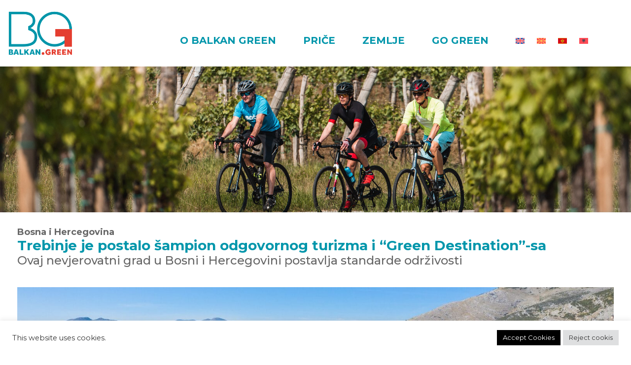

--- FILE ---
content_type: text/html; charset=UTF-8
request_url: https://balkan.green/bs/stories/trebinje-has-become-a-responsible-tourism-champion-and-green-destination/
body_size: 69549
content:
<!DOCTYPE html>
<html lang="en">

<head>

    <meta charset="utf-8">
    <meta name="viewport" content="width=device-width, initial-scale=1, shrink-to-fit=no">
    <meta name="description" content="">
    <meta name="author" content="">
	
	<link href="https://cdn.jsdelivr.net/npm/remixicon@3.4.0/fonts/remixicon.css" rel="stylesheet">

    <title>Trebinje je postalo šampion odgovornog turizma i “Green Destination”-sa - Balkan green    </title>

    <link
        href="https://balkan.green/wp-content/themes/balkangreen/vendor/bootstrap/css/bootstrap.min.css"
        rel="stylesheet">

    <link rel="preconnect" href="https://fonts.googleapis.com">
    <link rel="preconnect" href="https://fonts.gstatic.com" crossorigin>
    <link href="https://fonts.googleapis.com/css2?family=Montserrat:wght@300;400;500;600;700&display=swap"
        rel="stylesheet">

    <link rel="stylesheet" type="text/css" href="//cdn.jsdelivr.net/npm/slick-carousel@1.8.1/slick/slick.css" />

    <link
        href="https://balkan.green/wp-content/themes/balkangreen/css/custom.css?ver=127"
        rel="stylesheet" type="text/css">

    <meta name='robots' content='index, follow, max-image-preview:large, max-snippet:-1, max-video-preview:-1' />

	<!-- This site is optimized with the Yoast SEO plugin v21.5 - https://yoast.com/wordpress/plugins/seo/ -->
	<link rel="canonical" href="https://balkan.green/bs/stories/trebinje-has-become-a-responsible-tourism-champion-and-green-destination/" />
	<meta property="og:locale" content="bs_BA" />
	<meta property="og:type" content="article" />
	<meta property="og:title" content="Trebinje je postalo šampion odgovornog turizma i “Green Destination”-sa - Balkan green" />
	<meta property="og:description" content="Trebinje je bilo poznato kao najjužniji i uspavani grad u Bosni i Hercegovini.  To je važilo sve dok ga nisu otkrili domaći i međunarodni putnici koji su posjećivali UNESCO spomenike u blizini: Dubrovnik , Mostar, Kotor, ili  Medjugorje, magnet za hodočasnike. Danas, Trebinje je postalo regionalna perjanica kada se radi o praksama održivog turizma, koja [&hellip;]" />
	<meta property="og:url" content="https://balkan.green/bs/stories/trebinje-has-become-a-responsible-tourism-champion-and-green-destination/" />
	<meta property="og:site_name" content="Balkan green" />
	<meta property="article:modified_time" content="2023-06-15T18:53:32+00:00" />
	<meta property="og:image" content="https://balkan.green/wp-content/uploads/2022/09/trebinje-panorama.jpg" />
	<meta property="og:image:width" content="2500" />
	<meta property="og:image:height" content="1405" />
	<meta property="og:image:type" content="image/jpeg" />
	<meta name="twitter:card" content="summary_large_image" />
	<meta name="twitter:label1" content="Est. reading time" />
	<meta name="twitter:data1" content="3 minute" />
	<script type="application/ld+json" class="yoast-schema-graph">{"@context":"https://schema.org","@graph":[{"@type":"WebPage","@id":"https://balkan.green/bs/stories/trebinje-has-become-a-responsible-tourism-champion-and-green-destination/","url":"https://balkan.green/bs/stories/trebinje-has-become-a-responsible-tourism-champion-and-green-destination/","name":"Trebinje je postalo šampion odgovornog turizma i “Green Destination”-sa - Balkan green","isPartOf":{"@id":"https://balkan.green/bs/#website"},"primaryImageOfPage":{"@id":"https://balkan.green/bs/stories/trebinje-has-become-a-responsible-tourism-champion-and-green-destination/#primaryimage"},"image":{"@id":"https://balkan.green/bs/stories/trebinje-has-become-a-responsible-tourism-champion-and-green-destination/#primaryimage"},"thumbnailUrl":"https://balkan.green/wp-content/uploads/2022/09/trebinje-panorama.jpg","datePublished":"2022-09-19T11:23:00+00:00","dateModified":"2023-06-15T18:53:32+00:00","breadcrumb":{"@id":"https://balkan.green/bs/stories/trebinje-has-become-a-responsible-tourism-champion-and-green-destination/#breadcrumb"},"inLanguage":"bs-BA","potentialAction":[{"@type":"ReadAction","target":["https://balkan.green/bs/stories/trebinje-has-become-a-responsible-tourism-champion-and-green-destination/"]}]},{"@type":"ImageObject","inLanguage":"bs-BA","@id":"https://balkan.green/bs/stories/trebinje-has-become-a-responsible-tourism-champion-and-green-destination/#primaryimage","url":"https://balkan.green/wp-content/uploads/2022/09/trebinje-panorama.jpg","contentUrl":"https://balkan.green/wp-content/uploads/2022/09/trebinje-panorama.jpg","width":2500,"height":1405},{"@type":"BreadcrumbList","@id":"https://balkan.green/bs/stories/trebinje-has-become-a-responsible-tourism-champion-and-green-destination/#breadcrumb","itemListElement":[{"@type":"ListItem","position":1,"name":"Home","item":"https://balkan.green/bs/"},{"@type":"ListItem","position":2,"name":"Stories","item":"https://balkan.green/bs/stories/"},{"@type":"ListItem","position":3,"name":"Trebinje je postalo šampion odgovornog turizma i “Green Destination”-sa"}]},{"@type":"WebSite","@id":"https://balkan.green/bs/#website","url":"https://balkan.green/bs/","name":"Balkan green","description":"Welcome!","potentialAction":[{"@type":"SearchAction","target":{"@type":"EntryPoint","urlTemplate":"https://balkan.green/bs/?s={search_term_string}"},"query-input":"required name=search_term_string"}],"inLanguage":"bs-BA"}]}</script>
	<!-- / Yoast SEO plugin. -->


<link rel="alternate" type="application/rss+xml" title="Balkan green &raquo; Trebinje je postalo šampion odgovornog turizma i “Green Destination”-sa novosti o komentarima" href="https://balkan.green/bs/stories/trebinje-has-become-a-responsible-tourism-champion-and-green-destination/feed/" />
<script type="text/javascript">
window._wpemojiSettings = {"baseUrl":"https:\/\/s.w.org\/images\/core\/emoji\/14.0.0\/72x72\/","ext":".png","svgUrl":"https:\/\/s.w.org\/images\/core\/emoji\/14.0.0\/svg\/","svgExt":".svg","source":{"concatemoji":"https:\/\/balkan.green\/wp-includes\/js\/wp-emoji-release.min.js?ver=6.3.7"}};
/*! This file is auto-generated */
!function(i,n){var o,s,e;function c(e){try{var t={supportTests:e,timestamp:(new Date).valueOf()};sessionStorage.setItem(o,JSON.stringify(t))}catch(e){}}function p(e,t,n){e.clearRect(0,0,e.canvas.width,e.canvas.height),e.fillText(t,0,0);var t=new Uint32Array(e.getImageData(0,0,e.canvas.width,e.canvas.height).data),r=(e.clearRect(0,0,e.canvas.width,e.canvas.height),e.fillText(n,0,0),new Uint32Array(e.getImageData(0,0,e.canvas.width,e.canvas.height).data));return t.every(function(e,t){return e===r[t]})}function u(e,t,n){switch(t){case"flag":return n(e,"\ud83c\udff3\ufe0f\u200d\u26a7\ufe0f","\ud83c\udff3\ufe0f\u200b\u26a7\ufe0f")?!1:!n(e,"\ud83c\uddfa\ud83c\uddf3","\ud83c\uddfa\u200b\ud83c\uddf3")&&!n(e,"\ud83c\udff4\udb40\udc67\udb40\udc62\udb40\udc65\udb40\udc6e\udb40\udc67\udb40\udc7f","\ud83c\udff4\u200b\udb40\udc67\u200b\udb40\udc62\u200b\udb40\udc65\u200b\udb40\udc6e\u200b\udb40\udc67\u200b\udb40\udc7f");case"emoji":return!n(e,"\ud83e\udef1\ud83c\udffb\u200d\ud83e\udef2\ud83c\udfff","\ud83e\udef1\ud83c\udffb\u200b\ud83e\udef2\ud83c\udfff")}return!1}function f(e,t,n){var r="undefined"!=typeof WorkerGlobalScope&&self instanceof WorkerGlobalScope?new OffscreenCanvas(300,150):i.createElement("canvas"),a=r.getContext("2d",{willReadFrequently:!0}),o=(a.textBaseline="top",a.font="600 32px Arial",{});return e.forEach(function(e){o[e]=t(a,e,n)}),o}function t(e){var t=i.createElement("script");t.src=e,t.defer=!0,i.head.appendChild(t)}"undefined"!=typeof Promise&&(o="wpEmojiSettingsSupports",s=["flag","emoji"],n.supports={everything:!0,everythingExceptFlag:!0},e=new Promise(function(e){i.addEventListener("DOMContentLoaded",e,{once:!0})}),new Promise(function(t){var n=function(){try{var e=JSON.parse(sessionStorage.getItem(o));if("object"==typeof e&&"number"==typeof e.timestamp&&(new Date).valueOf()<e.timestamp+604800&&"object"==typeof e.supportTests)return e.supportTests}catch(e){}return null}();if(!n){if("undefined"!=typeof Worker&&"undefined"!=typeof OffscreenCanvas&&"undefined"!=typeof URL&&URL.createObjectURL&&"undefined"!=typeof Blob)try{var e="postMessage("+f.toString()+"("+[JSON.stringify(s),u.toString(),p.toString()].join(",")+"));",r=new Blob([e],{type:"text/javascript"}),a=new Worker(URL.createObjectURL(r),{name:"wpTestEmojiSupports"});return void(a.onmessage=function(e){c(n=e.data),a.terminate(),t(n)})}catch(e){}c(n=f(s,u,p))}t(n)}).then(function(e){for(var t in e)n.supports[t]=e[t],n.supports.everything=n.supports.everything&&n.supports[t],"flag"!==t&&(n.supports.everythingExceptFlag=n.supports.everythingExceptFlag&&n.supports[t]);n.supports.everythingExceptFlag=n.supports.everythingExceptFlag&&!n.supports.flag,n.DOMReady=!1,n.readyCallback=function(){n.DOMReady=!0}}).then(function(){return e}).then(function(){var e;n.supports.everything||(n.readyCallback(),(e=n.source||{}).concatemoji?t(e.concatemoji):e.wpemoji&&e.twemoji&&(t(e.twemoji),t(e.wpemoji)))}))}((window,document),window._wpemojiSettings);
</script>
<style type="text/css">
img.wp-smiley,
img.emoji {
	display: inline !important;
	border: none !important;
	box-shadow: none !important;
	height: 1em !important;
	width: 1em !important;
	margin: 0 0.07em !important;
	vertical-align: -0.1em !important;
	background: none !important;
	padding: 0 !important;
}
</style>
	<link rel='stylesheet' id='wp-block-library-css' href='https://balkan.green/wp-includes/css/dist/block-library/style.min.css?ver=6.3.7' type='text/css' media='all' />
<style id='classic-theme-styles-inline-css' type='text/css'>
/*! This file is auto-generated */
.wp-block-button__link{color:#fff;background-color:#32373c;border-radius:9999px;box-shadow:none;text-decoration:none;padding:calc(.667em + 2px) calc(1.333em + 2px);font-size:1.125em}.wp-block-file__button{background:#32373c;color:#fff;text-decoration:none}
</style>
<style id='global-styles-inline-css' type='text/css'>
body{--wp--preset--color--black: #000000;--wp--preset--color--cyan-bluish-gray: #abb8c3;--wp--preset--color--white: #ffffff;--wp--preset--color--pale-pink: #f78da7;--wp--preset--color--vivid-red: #cf2e2e;--wp--preset--color--luminous-vivid-orange: #ff6900;--wp--preset--color--luminous-vivid-amber: #fcb900;--wp--preset--color--light-green-cyan: #7bdcb5;--wp--preset--color--vivid-green-cyan: #00d084;--wp--preset--color--pale-cyan-blue: #8ed1fc;--wp--preset--color--vivid-cyan-blue: #0693e3;--wp--preset--color--vivid-purple: #9b51e0;--wp--preset--gradient--vivid-cyan-blue-to-vivid-purple: linear-gradient(135deg,rgba(6,147,227,1) 0%,rgb(155,81,224) 100%);--wp--preset--gradient--light-green-cyan-to-vivid-green-cyan: linear-gradient(135deg,rgb(122,220,180) 0%,rgb(0,208,130) 100%);--wp--preset--gradient--luminous-vivid-amber-to-luminous-vivid-orange: linear-gradient(135deg,rgba(252,185,0,1) 0%,rgba(255,105,0,1) 100%);--wp--preset--gradient--luminous-vivid-orange-to-vivid-red: linear-gradient(135deg,rgba(255,105,0,1) 0%,rgb(207,46,46) 100%);--wp--preset--gradient--very-light-gray-to-cyan-bluish-gray: linear-gradient(135deg,rgb(238,238,238) 0%,rgb(169,184,195) 100%);--wp--preset--gradient--cool-to-warm-spectrum: linear-gradient(135deg,rgb(74,234,220) 0%,rgb(151,120,209) 20%,rgb(207,42,186) 40%,rgb(238,44,130) 60%,rgb(251,105,98) 80%,rgb(254,248,76) 100%);--wp--preset--gradient--blush-light-purple: linear-gradient(135deg,rgb(255,206,236) 0%,rgb(152,150,240) 100%);--wp--preset--gradient--blush-bordeaux: linear-gradient(135deg,rgb(254,205,165) 0%,rgb(254,45,45) 50%,rgb(107,0,62) 100%);--wp--preset--gradient--luminous-dusk: linear-gradient(135deg,rgb(255,203,112) 0%,rgb(199,81,192) 50%,rgb(65,88,208) 100%);--wp--preset--gradient--pale-ocean: linear-gradient(135deg,rgb(255,245,203) 0%,rgb(182,227,212) 50%,rgb(51,167,181) 100%);--wp--preset--gradient--electric-grass: linear-gradient(135deg,rgb(202,248,128) 0%,rgb(113,206,126) 100%);--wp--preset--gradient--midnight: linear-gradient(135deg,rgb(2,3,129) 0%,rgb(40,116,252) 100%);--wp--preset--font-size--small: 13px;--wp--preset--font-size--medium: 20px;--wp--preset--font-size--large: 36px;--wp--preset--font-size--x-large: 42px;--wp--preset--spacing--20: 0.44rem;--wp--preset--spacing--30: 0.67rem;--wp--preset--spacing--40: 1rem;--wp--preset--spacing--50: 1.5rem;--wp--preset--spacing--60: 2.25rem;--wp--preset--spacing--70: 3.38rem;--wp--preset--spacing--80: 5.06rem;--wp--preset--shadow--natural: 6px 6px 9px rgba(0, 0, 0, 0.2);--wp--preset--shadow--deep: 12px 12px 50px rgba(0, 0, 0, 0.4);--wp--preset--shadow--sharp: 6px 6px 0px rgba(0, 0, 0, 0.2);--wp--preset--shadow--outlined: 6px 6px 0px -3px rgba(255, 255, 255, 1), 6px 6px rgba(0, 0, 0, 1);--wp--preset--shadow--crisp: 6px 6px 0px rgba(0, 0, 0, 1);}:where(.is-layout-flex){gap: 0.5em;}:where(.is-layout-grid){gap: 0.5em;}body .is-layout-flow > .alignleft{float: left;margin-inline-start: 0;margin-inline-end: 2em;}body .is-layout-flow > .alignright{float: right;margin-inline-start: 2em;margin-inline-end: 0;}body .is-layout-flow > .aligncenter{margin-left: auto !important;margin-right: auto !important;}body .is-layout-constrained > .alignleft{float: left;margin-inline-start: 0;margin-inline-end: 2em;}body .is-layout-constrained > .alignright{float: right;margin-inline-start: 2em;margin-inline-end: 0;}body .is-layout-constrained > .aligncenter{margin-left: auto !important;margin-right: auto !important;}body .is-layout-constrained > :where(:not(.alignleft):not(.alignright):not(.alignfull)){max-width: var(--wp--style--global--content-size);margin-left: auto !important;margin-right: auto !important;}body .is-layout-constrained > .alignwide{max-width: var(--wp--style--global--wide-size);}body .is-layout-flex{display: flex;}body .is-layout-flex{flex-wrap: wrap;align-items: center;}body .is-layout-flex > *{margin: 0;}body .is-layout-grid{display: grid;}body .is-layout-grid > *{margin: 0;}:where(.wp-block-columns.is-layout-flex){gap: 2em;}:where(.wp-block-columns.is-layout-grid){gap: 2em;}:where(.wp-block-post-template.is-layout-flex){gap: 1.25em;}:where(.wp-block-post-template.is-layout-grid){gap: 1.25em;}.has-black-color{color: var(--wp--preset--color--black) !important;}.has-cyan-bluish-gray-color{color: var(--wp--preset--color--cyan-bluish-gray) !important;}.has-white-color{color: var(--wp--preset--color--white) !important;}.has-pale-pink-color{color: var(--wp--preset--color--pale-pink) !important;}.has-vivid-red-color{color: var(--wp--preset--color--vivid-red) !important;}.has-luminous-vivid-orange-color{color: var(--wp--preset--color--luminous-vivid-orange) !important;}.has-luminous-vivid-amber-color{color: var(--wp--preset--color--luminous-vivid-amber) !important;}.has-light-green-cyan-color{color: var(--wp--preset--color--light-green-cyan) !important;}.has-vivid-green-cyan-color{color: var(--wp--preset--color--vivid-green-cyan) !important;}.has-pale-cyan-blue-color{color: var(--wp--preset--color--pale-cyan-blue) !important;}.has-vivid-cyan-blue-color{color: var(--wp--preset--color--vivid-cyan-blue) !important;}.has-vivid-purple-color{color: var(--wp--preset--color--vivid-purple) !important;}.has-black-background-color{background-color: var(--wp--preset--color--black) !important;}.has-cyan-bluish-gray-background-color{background-color: var(--wp--preset--color--cyan-bluish-gray) !important;}.has-white-background-color{background-color: var(--wp--preset--color--white) !important;}.has-pale-pink-background-color{background-color: var(--wp--preset--color--pale-pink) !important;}.has-vivid-red-background-color{background-color: var(--wp--preset--color--vivid-red) !important;}.has-luminous-vivid-orange-background-color{background-color: var(--wp--preset--color--luminous-vivid-orange) !important;}.has-luminous-vivid-amber-background-color{background-color: var(--wp--preset--color--luminous-vivid-amber) !important;}.has-light-green-cyan-background-color{background-color: var(--wp--preset--color--light-green-cyan) !important;}.has-vivid-green-cyan-background-color{background-color: var(--wp--preset--color--vivid-green-cyan) !important;}.has-pale-cyan-blue-background-color{background-color: var(--wp--preset--color--pale-cyan-blue) !important;}.has-vivid-cyan-blue-background-color{background-color: var(--wp--preset--color--vivid-cyan-blue) !important;}.has-vivid-purple-background-color{background-color: var(--wp--preset--color--vivid-purple) !important;}.has-black-border-color{border-color: var(--wp--preset--color--black) !important;}.has-cyan-bluish-gray-border-color{border-color: var(--wp--preset--color--cyan-bluish-gray) !important;}.has-white-border-color{border-color: var(--wp--preset--color--white) !important;}.has-pale-pink-border-color{border-color: var(--wp--preset--color--pale-pink) !important;}.has-vivid-red-border-color{border-color: var(--wp--preset--color--vivid-red) !important;}.has-luminous-vivid-orange-border-color{border-color: var(--wp--preset--color--luminous-vivid-orange) !important;}.has-luminous-vivid-amber-border-color{border-color: var(--wp--preset--color--luminous-vivid-amber) !important;}.has-light-green-cyan-border-color{border-color: var(--wp--preset--color--light-green-cyan) !important;}.has-vivid-green-cyan-border-color{border-color: var(--wp--preset--color--vivid-green-cyan) !important;}.has-pale-cyan-blue-border-color{border-color: var(--wp--preset--color--pale-cyan-blue) !important;}.has-vivid-cyan-blue-border-color{border-color: var(--wp--preset--color--vivid-cyan-blue) !important;}.has-vivid-purple-border-color{border-color: var(--wp--preset--color--vivid-purple) !important;}.has-vivid-cyan-blue-to-vivid-purple-gradient-background{background: var(--wp--preset--gradient--vivid-cyan-blue-to-vivid-purple) !important;}.has-light-green-cyan-to-vivid-green-cyan-gradient-background{background: var(--wp--preset--gradient--light-green-cyan-to-vivid-green-cyan) !important;}.has-luminous-vivid-amber-to-luminous-vivid-orange-gradient-background{background: var(--wp--preset--gradient--luminous-vivid-amber-to-luminous-vivid-orange) !important;}.has-luminous-vivid-orange-to-vivid-red-gradient-background{background: var(--wp--preset--gradient--luminous-vivid-orange-to-vivid-red) !important;}.has-very-light-gray-to-cyan-bluish-gray-gradient-background{background: var(--wp--preset--gradient--very-light-gray-to-cyan-bluish-gray) !important;}.has-cool-to-warm-spectrum-gradient-background{background: var(--wp--preset--gradient--cool-to-warm-spectrum) !important;}.has-blush-light-purple-gradient-background{background: var(--wp--preset--gradient--blush-light-purple) !important;}.has-blush-bordeaux-gradient-background{background: var(--wp--preset--gradient--blush-bordeaux) !important;}.has-luminous-dusk-gradient-background{background: var(--wp--preset--gradient--luminous-dusk) !important;}.has-pale-ocean-gradient-background{background: var(--wp--preset--gradient--pale-ocean) !important;}.has-electric-grass-gradient-background{background: var(--wp--preset--gradient--electric-grass) !important;}.has-midnight-gradient-background{background: var(--wp--preset--gradient--midnight) !important;}.has-small-font-size{font-size: var(--wp--preset--font-size--small) !important;}.has-medium-font-size{font-size: var(--wp--preset--font-size--medium) !important;}.has-large-font-size{font-size: var(--wp--preset--font-size--large) !important;}.has-x-large-font-size{font-size: var(--wp--preset--font-size--x-large) !important;}
.wp-block-navigation a:where(:not(.wp-element-button)){color: inherit;}
:where(.wp-block-post-template.is-layout-flex){gap: 1.25em;}:where(.wp-block-post-template.is-layout-grid){gap: 1.25em;}
:where(.wp-block-columns.is-layout-flex){gap: 2em;}:where(.wp-block-columns.is-layout-grid){gap: 2em;}
.wp-block-pullquote{font-size: 1.5em;line-height: 1.6;}
</style>
<link rel='stylesheet' id='cookie-law-info-css' href='https://balkan.green/wp-content/plugins/cookie-law-info/legacy/public/css/cookie-law-info-public.css?ver=3.3.8' type='text/css' media='all' />
<link rel='stylesheet' id='cookie-law-info-gdpr-css' href='https://balkan.green/wp-content/plugins/cookie-law-info/legacy/public/css/cookie-law-info-gdpr.css?ver=3.3.8' type='text/css' media='all' />
<link rel='stylesheet' id='lbwps-styles-photoswipe5-main-css' href='https://balkan.green/wp-content/plugins/lightbox-photoswipe/assets/ps5/styles/main.css?ver=5.8.1' type='text/css' media='all' />
<link rel='stylesheet' id='wpml-legacy-horizontal-list-0-css' href='https://balkan.green/wp-content/plugins/sitepress-multilingual-cms/templates/language-switchers/legacy-list-horizontal/style.min.css?ver=1' type='text/css' media='all' />
<style id='wpml-legacy-horizontal-list-0-inline-css' type='text/css'>
.wpml-ls-statics-footer a, .wpml-ls-statics-footer .wpml-ls-sub-menu a, .wpml-ls-statics-footer .wpml-ls-sub-menu a:link, .wpml-ls-statics-footer li:not(.wpml-ls-current-language) .wpml-ls-link, .wpml-ls-statics-footer li:not(.wpml-ls-current-language) .wpml-ls-link:link {color:#444444;background-color:#ffffff;}.wpml-ls-statics-footer .wpml-ls-sub-menu a:hover,.wpml-ls-statics-footer .wpml-ls-sub-menu a:focus, .wpml-ls-statics-footer .wpml-ls-sub-menu a:link:hover, .wpml-ls-statics-footer .wpml-ls-sub-menu a:link:focus {color:#000000;background-color:#eeeeee;}.wpml-ls-statics-footer .wpml-ls-current-language > a {color:#444444;background-color:#ffffff;}.wpml-ls-statics-footer .wpml-ls-current-language:hover>a, .wpml-ls-statics-footer .wpml-ls-current-language>a:focus {color:#000000;background-color:#eeeeee;}
</style>
<link rel='stylesheet' id='wpml-menu-item-0-css' href='https://balkan.green/wp-content/plugins/sitepress-multilingual-cms/templates/language-switchers/menu-item/style.min.css?ver=1' type='text/css' media='all' />
<script type='text/javascript' id='wpml-cookie-js-extra'>
/* <![CDATA[ */
var wpml_cookies = {"wp-wpml_current_language":{"value":"bs","expires":1,"path":"\/"}};
var wpml_cookies = {"wp-wpml_current_language":{"value":"bs","expires":1,"path":"\/"}};
/* ]]> */
</script>
<script type='text/javascript' src='https://balkan.green/wp-content/plugins/sitepress-multilingual-cms/res/js/cookies/language-cookie.js?ver=486900' id='wpml-cookie-js' defer data-wp-strategy='defer'></script>
<script type='text/javascript' src='https://balkan.green/wp-includes/js/jquery/jquery.min.js?ver=3.7.0' id='jquery-core-js'></script>
<script type='text/javascript' src='https://balkan.green/wp-includes/js/jquery/jquery-migrate.min.js?ver=3.4.1' id='jquery-migrate-js'></script>
<script type='text/javascript' id='cookie-law-info-js-extra'>
/* <![CDATA[ */
var Cli_Data = {"nn_cookie_ids":[],"cookielist":[],"non_necessary_cookies":[],"ccpaEnabled":"","ccpaRegionBased":"","ccpaBarEnabled":"","strictlyEnabled":["necessary","obligatoire"],"ccpaType":"gdpr","js_blocking":"1","custom_integration":"","triggerDomRefresh":"","secure_cookies":""};
var cli_cookiebar_settings = {"animate_speed_hide":"500","animate_speed_show":"500","background":"#FFF","border":"#b1a6a6c2","border_on":"","button_1_button_colour":"#61a229","button_1_button_hover":"#4e8221","button_1_link_colour":"#fff","button_1_as_button":"1","button_1_new_win":"","button_2_button_colour":"#333","button_2_button_hover":"#292929","button_2_link_colour":"#444","button_2_as_button":"","button_2_hidebar":"","button_3_button_colour":"#dedfe0","button_3_button_hover":"#b2b2b3","button_3_link_colour":"#333333","button_3_as_button":"1","button_3_new_win":"","button_4_button_colour":"#dedfe0","button_4_button_hover":"#b2b2b3","button_4_link_colour":"#333333","button_4_as_button":"1","button_7_button_colour":"#000000","button_7_button_hover":"#000000","button_7_link_colour":"#fff","button_7_as_button":"1","button_7_new_win":"","font_family":"inherit","header_fix":"","notify_animate_hide":"1","notify_animate_show":"","notify_div_id":"#cookie-law-info-bar","notify_position_horizontal":"right","notify_position_vertical":"bottom","scroll_close":"1","scroll_close_reload":"","accept_close_reload":"","reject_close_reload":"","showagain_tab":"","showagain_background":"#fff","showagain_border":"#000","showagain_div_id":"#cookie-law-info-again","showagain_x_position":"100px","text":"#333333","show_once_yn":"1","show_once":"10000","logging_on":"","as_popup":"","popup_overlay":"1","bar_heading_text":"","cookie_bar_as":"banner","popup_showagain_position":"bottom-right","widget_position":"left"};
var log_object = {"ajax_url":"https:\/\/balkan.green\/wp-admin\/admin-ajax.php"};
/* ]]> */
</script>
<script type='text/javascript' src='https://balkan.green/wp-content/plugins/cookie-law-info/legacy/public/js/cookie-law-info-public.js?ver=3.3.8' id='cookie-law-info-js'></script>
<link rel="https://api.w.org/" href="https://balkan.green/bs/wp-json/" /><link rel="EditURI" type="application/rsd+xml" title="RSD" href="https://balkan.green/xmlrpc.php?rsd" />
<meta name="generator" content="WordPress 6.3.7" />
<link rel='shortlink' href='https://balkan.green/bs/?p=637' />
<link rel="alternate" type="application/json+oembed" href="https://balkan.green/bs/wp-json/oembed/1.0/embed?url=https%3A%2F%2Fbalkan.green%2Fbs%2Fstories%2Ftrebinje-has-become-a-responsible-tourism-champion-and-green-destination%2F" />
<link rel="alternate" type="text/xml+oembed" href="https://balkan.green/bs/wp-json/oembed/1.0/embed?url=https%3A%2F%2Fbalkan.green%2Fbs%2Fstories%2Ftrebinje-has-become-a-responsible-tourism-champion-and-green-destination%2F&#038;format=xml" />
<meta name="generator" content="WPML ver:4.8.6 stt:48,6,1,33,66;" />
<link rel="icon" href="https://balkan.green/wp-content/uploads/2022/09/cropped-GB-Website_End-of-Story-1-32x32.png" sizes="32x32" />
<link rel="icon" href="https://balkan.green/wp-content/uploads/2022/09/cropped-GB-Website_End-of-Story-1-192x192.png" sizes="192x192" />
<link rel="apple-touch-icon" href="https://balkan.green/wp-content/uploads/2022/09/cropped-GB-Website_End-of-Story-1-180x180.png" />
<meta name="msapplication-TileImage" content="https://balkan.green/wp-content/uploads/2022/09/cropped-GB-Website_End-of-Story-1-270x270.png" />
		<style type="text/css" id="wp-custom-css">
			/*
 * Default WP Alignment Classes
 *****************************************************************************/

.aligncenter,.alignleft,.alignright {
    display: block;
    padding: 0;
}

.aligncenter {
    float: none;
    margin: .5em auto 1em;
}

.alignright {
    float: right;
    margin: .5em 0 1em 1em;
}

.alignleft {
    float: left;
    margin: .5em 1em 1em 0;
}

.wp-caption {
    padding: 5px 0;
    border: 1px solid #555;
    background: #444;
    text-align: center;
}
#fp-hero {
	text-align: center;
}
.wp-caption img {
    display: inline;
}

.wp-caption p.wp-caption-text {
    margin: 5px 0 0;
    padding: 0;
    text-align: center;
    font-size: 75%;
    font-weight: 100;
    font-style: italic;
    color: #ddd;
}
body {
	font-family: "Montserrat", "arial", "Helvetica", "sans-serif";
	font-size: 20px;
	color: #777;
	line-height: 120%;
	font-weight: 500;
}
body p {
	margin-bottom: 20px;
}
body #page-content p a {
	color: #777;
	text-decoration: underline;
}
img {
	max-width: 100%;
	height: auto;
}
.green {
	background-color: #0096ab;
	color: #fff;
}
.white {
	background-color: #fff;
	color: #333;
}
.narrow {
	max-width: 1440px;
	margin-left: auto;
	margin-right: auto;
}
.narrower {
	max-width: 1240px;
	margin-left: auto;
	margin-right: auto;
}
.narrower2 {
	max-width: 970px;
	margin-left: auto;
	margin-right: auto;
}
#logo img {
	max-width: 135px;
}
section.green, section.white {
	padding-top: 50px;
	padding-bottom: 50px;
}
section.green a {
	color: #fff;
}
section.white a {
	color: #ff3c2b;
}
h2 {
	font-weight: 800;
	margin-bottom: 20px;
}
.readmorearrow {
	font-size: 25px;
	color: #ff3c2b;
}
.readmorelink .readmorearrow {
	position: relative;
	left: 5px;
	top: 1px;
}
a.readmorelink {
	font-size: 16px;
	font-weight: 800;
}
a.readmorelink:hover {
	text-decoration: none;
	color:  #ff3c2b;
}
h3.headline {
	font-weight: 800;
	padding-top: 10px;
	padding-bottom: 0px;
	font-size: 20px;
	line-height: 130%;
	color: #0096ab;
}
#fp-countries .country-image {
	text-align:center;
}
a img {
	transition: all 0.3s;
}
#fp-countries a img:hover, .stories-list a img:hover {
	transition: all 0.3s;
	opacity: 0.8;
}
#fp-countries h5 {
	font-weight: 700;
	margin-top: 10px;
}
@media(min-width: 768px) {
	.footer-logos-wrapper p {
		display: flex;
		margin-top: 20px;
		margin-bottom: 20px;
	}
}
.footer-logos-wrapper a:hover img {
	opacity: 0.8;

}
.footer-logos-wrapper a {
	margin: 20px;
}
.footer-logos-disclaimer-wrapper {
	padding-top: 40px;
	padding-bottom: 40px;
	font-size: 14px;
}
footer li, footer ul {
	list-style-type: none;
	margin: 0px;
	padding: 0px;
}
footer li a {
	font-size: 20px;
	color: #fff;
	font-weight: 400;
	line-height: 150%;
}
.footer-logo img {
	max-width: 150px;
}
footer {
	padding-bottom: 80px;
}
footer a:hover {
	text-decoration: none;
	color:  #ff3c2b;
}
.uppercase {
	text-transform: uppercase;
}
.readmorelink span {
	transition: all 0.3s;
}
.readmorelink:hover span {
	padding-left: 3px;
	transition: all 0.3s;
}
nav .sub-menu {
	display: none;
}
nav ul, nav li {
	list-style-type: none;
	margin: 0px;
	padding: 0px;
}
nav li {
	display: inline-block;
	margin-right: 50px;
}
nav li a {
	font-weight: 700;
	font-size: 20px;
	color: #0096ab;
	text-transform: uppercase;
}
#menu {
	padding-top: 20px;
	padding-bottom: 20px;
}
#menu nav {
	padding-top: 50px;
}
.wpml-ls-menu-item {
	margin-right: 20px !Important;
}
.logo-col {
	max-width: 350px;
}
#menu nav li a:hover, #menu nav li.current-menu-item a {
	color:  #ff3c2b;
	text-decoration: none;
}
h1.page-title {
	font-weight: 700;
	font-size: 32px;
	color: #0096ab;
	margin-top: 30px;
	margin-bottom: 20px;
}
.ninja-forms-field {
	border: none !important;
	background-color: #e3f6f8 !important;
	color: #333 !important;
}
.nf-form-fields-required {
	display: none;
}
.nf-form-content {
	padding: 0px !important;
	max-width: 1000px;
	margin: 0 auto;
}
#page-content h2 {
	font-weight: 700;
	font-size: 28px;
	color: #0096ab;
	margin-top: 30px;
	margin-bottom: 20px;
}
.submit-wrap .ninja-forms-field {
	border: none !important;
	background-color: #000 !important;
	color: #fff !important;
}
.nf-error .nf-error-msg {
	color: #e80000;
	font-size: 12px;
}
#page-content {
	padding-bottom: 50px;
}
.otherstories p {
	color: #777;
	font-size: 15px;
}
.otherstories h2 {
		font-weight: 800;
	margin-bottom: 20px;
	color: #777;
	max-width: 1220px;
	margin-left: auto;
	margin-right: auto;
}
.full-list .story-slide {padding-bottom: 50px;}
#fp-about .row, #fp-gogreen .row {
	background-image: url('https://balkan.green/wp-content/uploads/2022/09/gogreen.png');
	background-repeat: no-repeat;
	background-position: bottom right;
}
.endofstory {
	text-align: right;
}
.countrytitle {
	font-size: 18px;
	font-weight: 700;
	color: #666;
	margin-bottom: 0px;
}
.stories-template-default h1.page-title {
	font-weight: 700;
	font-size: 28px;
	color: #0096ab;
	margin-top: 0px;
	margin-bottom: 0px;
}
.stories-template-default #page-content h2.subtitle {
	font-weight: 500;
	font-size: 24px;
	color: #666;
	margin-top: 0px;
	margin-bottom: 0px;
}
.contentrow {
	padding-top: 30px;
}
.stories-template-default .page-header {
	margin-bottom: 30px;
}
@media(max-width: 768px) {
	#fp-about img {
		margin-bottom: 20px;
	}
	#fp-gogreen img {
		margin-bottom: 20px;
	}	
	.story-slide {
		margin-bottom: 50px;
	}
	.country-image {
		min-width: 50% !important;
		max-width: 50%;
	}
	.footer-logos-wrapper a {
		width: 100%;
		text-align: center;
		margin: 0px;
		padding: 0px;
		display: inline-block;
	}
	.footer-logo {
		margin-bottom: 30px;
	}
	footer ul {
		margin-bottom: 30px;
	}
	#menu nav li {
		width: 100%;
		margin-bottom: 10px;
		display: block;
	}
	#menu nav {
	padding-top: 30px;
}
	#logo img {
	max-width: 115px;
}
body {
	font-family: "Montserrat", "arial", "Helvetica", "sans-serif";
	font-size: 18px;
	color: #777;
	line-height: 120%;
	font-weight: 500;
}	
	.story-slide {
		width: 100%;
		min-width: 100%;
	}
}
footer a {
	color: #fff;
	font-weight: 400;
}
footer .textwidget {
	line-height:150%;
	font-size: 18px;
}
.gallery-item {
	padding: 20px !important;
}
ol li {
	margin-bottom: 10px;
}
#map2 {
	width: 100%;
	height: 600px;
}
.page-header-map {
	max-width :1400px;
	margin-left: auto;
	margin-right: auto;
	margin-bottom: 30px;
}
.wp-image-1243 {
	margin-top: 15px;
}
.croatia img {
	margin-top: 5px;
	margin-bottom: 5px;
}
p.text {
	margin-bottom: 5px;
}
time {
	color: #666;
	font-size: 15px;
	margin-bottom: 15px;
	display: block;
}		</style>
		
</head>

<body class="stories-template-default single single-stories postid-637">

    <!-- Page Content -->

    <!-- Menu -->
    <div class="container-fluid narrow" id="menu">
        <div class="row">

            <div class="col logo-col">
                <div id="logo">
					                    <a href="https://balkan.green/bs/"><img src="https://balkan.green/wp-content/uploads/2022/12/Balkan-Green-Logo_Primarni_W500px.png
" alt="Balkan green"></a>
                </div>
            </div>
            <div class="col">

                <nav>
                    <div class="menu-menu-1-bosnian-container"><ul id="menu-menu-1-bosnian" class="menu"><li id="menu-item-677" class="menu-item menu-item-type-post_type menu-item-object-page menu-item-677"><a href="https://balkan.green/bs/about-balkan-green/">O Balkan Green</a></li>
<li id="menu-item-678" class="menu-item menu-item-type-custom menu-item-object-custom menu-item-678"><a href="https://balkan.green/bs/all-stories/">Priče</a></li>
<li id="menu-item-679" class="menu-item menu-item-type-custom menu-item-object-custom menu-item-has-children menu-item-679"><a href="/bs/countries">Zemlje</a>
<ul class="sub-menu">
	<li id="menu-item-680" class="menu-item menu-item-type-post_type menu-item-object-page menu-item-680"><a href="https://balkan.green/bs/albania/">Albanija</a></li>
	<li id="menu-item-681" class="menu-item menu-item-type-post_type menu-item-object-page menu-item-681"><a href="https://balkan.green/bs/bosnia-and-herzegovina/">Bosna i Hercegovina</a></li>
	<li id="menu-item-682" class="menu-item menu-item-type-post_type menu-item-object-page menu-item-682"><a href="https://balkan.green/bs/montenegro/">Crna Gora</a></li>
	<li id="menu-item-683" class="menu-item menu-item-type-post_type menu-item-object-page menu-item-683"><a href="https://balkan.green/bs/north-macedonia/">Sjeverna Makedonija</a></li>
	<li id="menu-item-684" class="menu-item menu-item-type-post_type menu-item-object-page menu-item-684"><a href="https://balkan.green/bs/slovenia/">Slovenija</a></li>
</ul>
</li>
<li id="menu-item-685" class="menu-item menu-item-type-post_type menu-item-object-page menu-item-685"><a href="https://balkan.green/bs/go-green/">Go green</a></li>
<li id="menu-item-wpml-ls-8-en" class="menu-item wpml-ls-slot-8 wpml-ls-item wpml-ls-item-en wpml-ls-menu-item wpml-ls-first-item menu-item-type-wpml_ls_menu_item menu-item-object-wpml_ls_menu_item menu-item-wpml-ls-8-en"><a title="Switch to English" href="https://balkan.green/stories/trebinje-has-become-a-responsible-tourism-champion-and-green-destination/" aria-label="Switch to English" role="menuitem"><img
            class="wpml-ls-flag"
            src="https://balkan.green/wp-content/plugins/sitepress-multilingual-cms/res/flags/en.svg"
            alt="English"
            
            
    /></a></li>
<li id="menu-item-wpml-ls-8-mk" class="menu-item wpml-ls-slot-8 wpml-ls-item wpml-ls-item-mk wpml-ls-menu-item menu-item-type-wpml_ls_menu_item menu-item-object-wpml_ls_menu_item menu-item-wpml-ls-8-mk"><a title="Switch to Macedonian" href="https://balkan.green/mk/stories/trebinje-has-become-a-responsible-tourism-champion-and-green-destination/" aria-label="Switch to Macedonian" role="menuitem"><img
            class="wpml-ls-flag"
            src="https://balkan.green/wp-content/plugins/sitepress-multilingual-cms/res/flags/mk.svg"
            alt="Macedonian"
            
            
    /></a></li>
<li id="menu-item-wpml-ls-8-me" class="menu-item wpml-ls-slot-8 wpml-ls-item wpml-ls-item-me wpml-ls-menu-item menu-item-type-wpml_ls_menu_item menu-item-object-wpml_ls_menu_item menu-item-wpml-ls-8-me"><a title="Switch to Montenegrin" href="https://balkan.green/me/stories/trebinje-has-become-a-responsible-tourism-champion-and-green-destination/" aria-label="Switch to Montenegrin" role="menuitem"><img
            class="wpml-ls-flag"
            src="https://balkan.green/wp-content/uploads/flags/montenegro.png"
            alt="Montenegrin"
            
            
    /></a></li>
<li id="menu-item-wpml-ls-8-sq" class="menu-item wpml-ls-slot-8 wpml-ls-item wpml-ls-item-sq wpml-ls-menu-item wpml-ls-last-item menu-item-type-wpml_ls_menu_item menu-item-object-wpml_ls_menu_item menu-item-wpml-ls-8-sq"><a title="Switch to Albanian" href="https://balkan.green/sq/stories/trebinje-has-become-a-responsible-tourism-champion-and-green-destination/" aria-label="Switch to Albanian" role="menuitem"><img
            class="wpml-ls-flag"
            src="https://balkan.green/wp-content/plugins/sitepress-multilingual-cms/res/flags/sq.svg"
            alt="Albanian"
            
            
    /></a></li>
</ul></div>
                </nav>
            </div>

        </div>
    </div>
    </div>
<!-- Intro -->
<div class="page-header">
    <img src="https://balkan.green/wp-content/uploads/2022/09/SGGR_WEB-210604-0104-2.jpg
">
</div>

<div class="container-fluid narrower" id="page-content">
    <div class="row">
        <div class="col-12">
            <h4 class="countrytitle">Bosna i Hercegovina            </h4>
            <h1 class="page-title">Trebinje je postalo šampion odgovornog turizma i “Green Destination”-sa            </h1>
                        <h2 class="subtitle">Ovaj nevjerovatni grad u Bosni i Hercegovini postavlja standarde održivosti            </h2>
        </div>
    </div>
    <div class="row contentrow">
        <div class="col-lg-12">
            <p><img decoding="async" loading="lazy" class="aligncenter size-full wp-image-51" src="https://balkan.green/wp-content/uploads/2022/09/trebinje-panorama.jpg" alt="" width="2500" height="1405" srcset="https://balkan.green/wp-content/uploads/2022/09/trebinje-panorama.jpg 2500w, https://balkan.green/wp-content/uploads/2022/09/trebinje-panorama-800x450.jpg 800w, https://balkan.green/wp-content/uploads/2022/09/trebinje-panorama-1600x899.jpg 1600w, https://balkan.green/wp-content/uploads/2022/09/trebinje-panorama-768x432.jpg 768w, https://balkan.green/wp-content/uploads/2022/09/trebinje-panorama-1536x863.jpg 1536w, https://balkan.green/wp-content/uploads/2022/09/trebinje-panorama-2048x1151.jpg 2048w, https://balkan.green/wp-content/uploads/2022/09/trebinje-panorama-1900x1068.jpg 1900w" sizes="(max-width: 2500px) 100vw, 2500px" /></p>
<p><a href="https://gotrebinje.com/en/">Trebinje</a> je bilo poznato kao najjužniji i uspavani grad u Bosni i Hercegovini.  To je važilo sve dok ga nisu otkrili domaći i međunarodni putnici koji su posjećivali UNESCO spomenike u blizini: <a href="https://visitdubrovnik.croatia.hr/en-gb">Dubrovnik</a> , <a href="https://www.hercegovina.ba/en/listing-location/mostar-en/">Mostar</a>, <a href="https://www.montenegro.travel/en/unique-montenegro/jewels-of-the-adriatic/bay-of-kotor">Kotor</a>, ili  <a href="https://www.hercegovina.ba/en/listing-location/medugorje-en/">Medjugorje</a>, magnet za hodočasnike. Danas, Trebinje je postalo regionalna perjanica kada se radi o praksama održivog turizma, koja usko sarađuje sa lokalnim proizvođačima hrane kako bi promijenili narativ o ponudi i potražnji.</p>
<p>Za one koji ne znaju, ovaj dio Hercegovine (grubo definišući, južna polovina Bosne i Hercegovine) je poznat po odličnim vinima, drevnom pravoslavnom nasljeđu, i prirodnim kraškim i krečnjačkim pećinama i vrhovima.  Takva kombinacija čini Trebinje jedinstvenim.  Na samo 30 kilometara od žurbe i gužve Dubrovnika, uvodi vas u potpuno drugačiji svijet &#8211; svijet mira, zahvalnosti za sporiji način življenja, i toga da se gosti osjećaju kao lokalci … iako su možda tu prvi put u životu.</p>
<p>No, ni Trebinje nije prošlo bez borbe za svoja uvjerenja.  Kako je rasla njegova popularnost kod turista, postalo je jasno da lokalni proizvođači nemaju dobar pristup turistima kakav bi trebali imati.  Godine 2017, opština Trebinje je odlučila do to promijeni tako što je pokrenula dugoročni napor da se uveže sa proizvođačima.  I tako je počelo ovo putovanje ka održivosti.</p>
<p>Nakon pola dekade &#8211; kroz povećanje kapaciteta i vještina u proizvodnji, standardizaciji, digitizaciji poslovanja, marketingu i brendingu &#8211; lokalna organska prodavnica  <a href="https://www.facebook.com/hercegovackakucaa/">Hercegovačka kuća</a> (Herzeg’s House) sada nudi preko 1.000 različitih regionalnih proizvoda, koji uključuju med, vino, sireve, rakije, prirodne sokove, čajeve, i prirodnu kozmetiku, i svi se prodaju direktno turistima i lokalnim kupcima.  Ovim se povećao kako broj poslova, tako i broj registrovanih poljoprivrednih farmi sa 350 na 700 i, što je najvažnije, pomaže da mladi ljudi ostanu u poljoprivrednom i turističkom sektoru.</p>
<p>Dok su se suočavali sa izazovima pokretanja i upravljanja destinacijom na održiv način vodstvo Trebinja je prepoznalo vrijednost dijeljenja onoga što su naučili.  Prolazak kroz strogu ocjenu upravljačkih praksi, inovativnosti, mogućnosti prenosa pozitivnih primjera, efikasnosti i primjenljivosti na stubove održivosti (ekonomski, društveni i okolišni) Trebinje je dobilo status <a href="https://greendestinations.org/bosnia-and-herzegovina-herzeg-house-local-products-branding-and-supply-chain-improvement/">Green Destinations Top 100</a>. Dalje, na ITB-u, najvećem međunarodnom sajmu turizma, u Berlinu, u martu 2022. godine, <a href="https://greendestinations.org/">Green Destinations</a> je Trebinju dodijelio nagradu za najbolju održivu Top100 2021 priču u kategoriji Lokalizacija i dekarbonizacija destinacijskog lanca snadbijevanja.</p>
<p>Trebinje planira nastaviti sa svojim naporima održivosti i u 2023. godini. Ovoga puta grad planira obraditi svih 30 ključnih Green Destinations kriterija održivosti.  Ovakav pristup garantuje razvoj Trebinja kao šampiona održivog turizma u BiH.</p>
<p>Trebinje nastavlja sa svojim naporima ka punoj održivosti destinacije.  Na takmičenju Top100 2022 Trebinje je ispunilo 30 ključnih kriterija, a Park prirode Orjen je proglašen jednom od Top100 održivih priča.  U 2023. godini ovaj nekada uspavani gradić, kao prvi u BiH kreće u proces pune certifikacije prema svih 84 kriterija Green Destinations standarda.</p>
<p>Trebinje continues its efforts towards the full sustainability of the destination.  At the Top100 2022 competition Trebinje completed all 30 core criteria and Orjen Nature Park was again one of the Top100 sustainable stories.  In 2023 this once sleepy town, as the first in BiH, starts on the full certification process according to the 84 criteria of the Green Destinations Standard.</p>
<p>&nbsp;</p>
<div style="position: static !important;"></div>
        </div>
    </div>
</div>

<div class="narrow endofstory">
    <img src="https://balkan.green/wp-content/uploads/2022/09/GB-Website_End-of-Story-1.png" alt="End of story">
</div>

<section class="white otherstories">
    <div class="container-fluid narrow" id="fp-stories">
        <div class="row">
            <div class="col">
                <h2 class="gray">Druge priče</h2>
            </div>
        </div>
        <div class="row">
            <div class="col-lg-12 stories-list">
                <div class="row">

                    
                    <div class="story-slide col"><a
                            href="https://balkan.green/bs/stories/how-the-first-tourism-destinations-and-businesses-in-albania-bosnia-herzegovina-montenegro-and-north-macedonia-are-greening-the-balkans/"><img width="408" height="402" src="https://balkan.green/wp-content/uploads/2023/07/usaid-roadshow.png" class="attachment-news-thumb2 size-news-thumb2 wp-post-image" alt="" decoding="async" fetchpriority="high" /></a>
                        <header>
                            <h3 class="headline">Kako prve destinacije i biznisi iz Albanije, Bosne i Hercegovine, Crne Gore i Sjeverne Makedonije čine Balkan zelenim.                            </h3>
                            <p class="text">                            </p>
                        </header>
                        <a href="https://balkan.green/bs/stories/how-the-first-tourism-destinations-and-businesses-in-albania-bosnia-herzegovina-montenegro-and-north-macedonia-are-greening-the-balkans/"
                            class="readmorelink">Čitaj više                            <span class="readmorearrow">→</span></a>

                    </div>

                    
                    <div class="story-slide col"><a
                            href="https://balkan.green/bs/stories/winds-of-change-krushevos-ascent-to-a-sustainable-adventure-tourism-destination/"><img width="800" height="600" src="https://balkan.green/wp-content/uploads/2025/10/Krusevo-1-800x600.jpg" class="attachment-news-thumb2 size-news-thumb2 wp-post-image" alt="" decoding="async" /></a>
                        <header>
                            <h3 class="headline">Winds of Change: Krushevo’s Ascent to a Sustainable Adventure Tourism Destination                            </h3>
                            <p class="text">Krushevo Recognized Among 2025 Green Destinations Top 100 Stories                            </p>
                        </header>
                        <a href="https://balkan.green/bs/stories/winds-of-change-krushevos-ascent-to-a-sustainable-adventure-tourism-destination/"
                            class="readmorelink">Čitaj više                            <span class="readmorearrow">→</span></a>

                    </div>

                    
                    <div class="story-slide col"><a
                            href="https://balkan.green/bs/stories/trebinje-has-become-a-responsible-tourism-champion-and-green-destination/"><img width="800" height="600" src="https://balkan.green/wp-content/uploads/2022/09/trebinje-panorama-800x600.jpg" class="attachment-news-thumb2 size-news-thumb2 wp-post-image" alt="" decoding="async" /></a>
                        <header>
                            <h3 class="headline">Trebinje je postalo šampion odgovornog turizma i “Green Destination”-sa                            </h3>
                            <p class="text">Ovaj nevjerovatni grad u Bosni i Hercegovini postavlja standarde održivosti                            </p>
                        </header>
                        <a href="https://balkan.green/bs/stories/trebinje-has-become-a-responsible-tourism-champion-and-green-destination/"
                            class="readmorelink">Čitaj više                            <span class="readmorearrow">→</span></a>

                    </div>

                    
                    <div class="story-slide col"><a
                            href="https://balkan.green/bs/stories/raising-industry-standards-and-awareness-at-the-same-time/"><img width="800" height="600" src="https://balkan.green/wp-content/uploads/2022/09/Shala-River-1-2-800x600.jpg" class="attachment-news-thumb2 size-news-thumb2 wp-post-image" alt="" decoding="async" srcset="https://balkan.green/wp-content/uploads/2022/09/Shala-River-1-2-800x600.jpg 800w, https://balkan.green/wp-content/uploads/2022/09/Shala-River-1-2-1600x1200.jpg 1600w, https://balkan.green/wp-content/uploads/2022/09/Shala-River-1-2-768x576.jpg 768w, https://balkan.green/wp-content/uploads/2022/09/Shala-River-1-2-1536x1152.jpg 1536w, https://balkan.green/wp-content/uploads/2022/09/Shala-River-1-2-2048x1536.jpg 2048w, https://balkan.green/wp-content/uploads/2022/09/Shala-River-1-2-1900x1425.jpg 1900w" sizes="(max-width: 800px) 100vw, 800px" /></a>
                        <header>
                            <h3 class="headline">Podizanje industrijskih standarda zajedno sa podizanjem svijesti                            </h3>
                            <p class="text">Projekti širom Albanije daju prioritet održivosti                            </p>
                        </header>
                        <a href="https://balkan.green/bs/stories/raising-industry-standards-and-awareness-at-the-same-time/"
                            class="readmorelink">Čitaj više                            <span class="readmorearrow">→</span></a>

                    </div>

                                    </div>
            </div>
        </div>
    </div>
</section>

<!-- Intro -->

<div class="container-fluid narrow" id="footerlogos">
    <div class="row">

        <div class="col-md-12">
            <div class="wrapper footer-logos-wrapper">
                			<div class="textwidget"><p><a href="https://www.usaid.gov/" target="_blank" rel="noopener"><img decoding="async" loading="lazy" class="alignnone wp-image-108 size-full" src="https://balkan.green/wp-content/uploads/2022/09/GB-Website_predlog_02.jpg" alt="" width="299" height="109" /></a> <a href="https://mustseedonia.com/" target="_blank" rel="noopener"><img decoding="async" loading="lazy" class="alignnone wp-image-109 size-full" src="https://balkan.green/wp-content/uploads/2022/09/GB-Website_predlog_03.jpg" alt="" width="266" height="109" /></a>  <a href="https://www.hyvae.com/"><img decoding="async" loading="lazy" class="alignnone size-full wp-image-111" src="https://balkan.green/wp-content/uploads/2022/12/hiya.png" alt="" width="238" height="109" /></a> <a href="https://greenvisions.ba" target="_blank" rel="noopener"><img decoding="async" loading="lazy" class="alignnone wp-image-112 size-full" src="https://balkan.green/wp-content/uploads/2022/09/GB-Website_predlog_06.jpg" alt="" width="170" height="109" /></a> <a href="http://www.terena.al"><img decoding="async" loading="lazy" class="alignnone wp-image-877" src="https://balkan.green/wp-content/uploads/2023/07/IMG-20230719-WA0001-800x338.jpg" alt="" width="289" height="122" srcset="https://balkan.green/wp-content/uploads/2023/07/IMG-20230719-WA0001-800x338.jpg 800w, https://balkan.green/wp-content/uploads/2023/07/IMG-20230719-WA0001-768x325.jpg 768w, https://balkan.green/wp-content/uploads/2023/07/IMG-20230719-WA0001.jpg 1067w" sizes="(max-width: 289px) 100vw, 289px" /></a><a href="https://www.goodplace.si/" target="_blank" rel="noopener"><img decoding="async" loading="lazy" class="alignnone wp-image-113 size-full" src="https://balkan.green/wp-content/uploads/2022/09/GB-Website_predlog_07.jpg" alt="" width="149" height="109" /></a><a href="https://mara.hr/"><img decoding="async" loading="lazy" class="alignnone size-full wp-image-1243" src="https://balkan.green/wp-content/uploads/2024/03/mara_logo_2.png" alt="" width="276" height="67" /></a></p>
</div>
		            </div>
        </div>
    </div>
</div>

<div class="footer-logos-disclaimer green">
    <div class="container-fluid narrow" id="footerlogos">
        <div class="row">

            <div class="col-md-12">
                <div class="wrapper footer-logos-disclaimer-wrapper">
                    			<div class="textwidget"><p>Ova web stranica koju je izradila Mustseedonia je omogućena uz podršku američkog naroda putem Agencije Sjedinjenih Američkih Država za međunarodni razvoj (USAID) kroz regionalni projekat ekonomskog razvoja, upravljanja i rasta preduzeća (EDGE). Sadržaj je odgovornost autora i ne odražavaju nužno stavove USAID-a, niti Vlade Sjedinjenih Američkih Država.</p>
</div>
		                </div>
            </div>
        </div>
    </div>
</div>

<footer class="green">
    <div class="container-fluid narrow" id="footer">
        <div class="row">

            <div class="col-md-3">
                <div class="wrapper footer-logo">
                    <a href="/"><img src="https://balkan.green/wp-content/uploads/2022/09/Balkan-Green-Logo_Primarni_negativ_W500px_Footer-e1674732842947.png
" alt="Balkan green"></a>
                </div>
            </div>
            <div class="col-md-3 uppercase">
                <div class="wrapper">
                    <div class="menu-footer-menu-bosnian-container"><ul id="menu-footer-menu-bosnian" class="menu"><li id="menu-item-697" class="menu-item menu-item-type-post_type menu-item-object-page menu-item-697"><a href="https://balkan.green/bs/about-balkan-green/">O Balkan Green</a></li>
<li id="menu-item-698" class="menu-item menu-item-type-custom menu-item-object-custom menu-item-698"><a href="/bs/all-stories">Priče</a></li>
<li id="menu-item-699" class="menu-item menu-item-type-post_type menu-item-object-page menu-item-699"><a href="https://balkan.green/bs/countries/">Zemlje</a></li>
<li id="menu-item-700" class="menu-item menu-item-type-post_type menu-item-object-page menu-item-700"><a href="https://balkan.green/bs/go-green/">Go green</a></li>
</ul></div>                </div>
            </div>
            <div class="col-md-3">
                <div class="wrapper">
                    <div class="textwidget custom-html-widget"><a href="https://www.facebook.com/balkan.green.network"><i class="ri-facebook-fill"></i> FACEBOOK</a><br>
<a href="https://www.instagram.com/balkan_green/"><i class="ri-instagram-line"></i>  INSTAGRAM</a><br>
<a href="https://www.linkedin.com/company/balkan-green/"><i class="ri-linkedin-fill"></i> LINKEDIN</a></div>                </div>
            </div>
        </div>
    </div>
</footer>

<script src="https://code.jquery.com/jquery-3.7.1.min.js" integrity="sha256-/JqT3SQfawRcv/BIHPThkBvs0OEvtFFmqPF/lYI/Cxo=" crossorigin="anonymous"></script>
<script
    src="https://balkan.green/wp-content/themes/balkangreen/vendor/bootstrap/js/bootstrap.bundle.min.js">
</script>
<script type="text/javascript" src="//cdn.jsdelivr.net/npm/slick-carousel@1.8.1/slick/slick.min.js"></script>
<script src="https://balkan.green/wp-content/themes/balkangreen/js/custom.js?ver=124">
</script>

<!--googleoff: all--><div id="cookie-law-info-bar" data-nosnippet="true"><span><div class="cli-bar-container cli-style-v2"><div class="cli-bar-message">This website uses cookies.</div><div class="cli-bar-btn_container"><a id="wt-cli-accept-all-btn" role='button' data-cli_action="accept_all" class="wt-cli-element medium cli-plugin-button wt-cli-accept-all-btn cookie_action_close_header cli_action_button">Accept Cookies</a> <a role='button' id="cookie_action_close_header_reject" class="medium cli-plugin-button cli-plugin-main-button cookie_action_close_header_reject cli_action_button wt-cli-reject-btn" data-cli_action="reject">Reject cookis</a></div></div></span></div><div id="cookie-law-info-again" data-nosnippet="true"><span id="cookie_hdr_showagain">Manage consent</span></div><div class="cli-modal" data-nosnippet="true" id="cliSettingsPopup" tabindex="-1" role="dialog" aria-labelledby="cliSettingsPopup" aria-hidden="true">
  <div class="cli-modal-dialog" role="document">
	<div class="cli-modal-content cli-bar-popup">
		  <button type="button" class="cli-modal-close" id="cliModalClose">
			<svg class="" viewBox="0 0 24 24"><path d="M19 6.41l-1.41-1.41-5.59 5.59-5.59-5.59-1.41 1.41 5.59 5.59-5.59 5.59 1.41 1.41 5.59-5.59 5.59 5.59 1.41-1.41-5.59-5.59z"></path><path d="M0 0h24v24h-24z" fill="none"></path></svg>
			<span class="wt-cli-sr-only">Close</span>
		  </button>
		  <div class="cli-modal-body">
			<div class="cli-container-fluid cli-tab-container">
	<div class="cli-row">
		<div class="cli-col-12 cli-align-items-stretch cli-px-0">
			<div class="cli-privacy-overview">
				<h4>Privacy Overview</h4>				<div class="cli-privacy-content">
					<div class="cli-privacy-content-text">This website uses cookies to improve your experience while you navigate through the website. Out of these, the cookies that are categorized as necessary are stored on your browser as they are essential for the working of basic functionalities of the website. We also use third-party cookies that help us analyze and understand how you use this website. These cookies will be stored in your browser only with your consent. You also have the option to opt-out of these cookies. But opting out of some of these cookies may affect your browsing experience.</div>
				</div>
				<a class="cli-privacy-readmore" aria-label="Show more" role="button" data-readmore-text="Show more" data-readless-text="Show less"></a>			</div>
		</div>
		<div class="cli-col-12 cli-align-items-stretch cli-px-0 cli-tab-section-container">
					</div>
	</div>
</div>
		  </div>
		  <div class="cli-modal-footer">
			<div class="wt-cli-element cli-container-fluid cli-tab-container">
				<div class="cli-row">
					<div class="cli-col-12 cli-align-items-stretch cli-px-0">
						<div class="cli-tab-footer wt-cli-privacy-overview-actions">
						
															<a id="wt-cli-privacy-save-btn" role="button" tabindex="0" data-cli-action="accept" class="wt-cli-privacy-btn cli_setting_save_button wt-cli-privacy-accept-btn cli-btn">SAVE &amp; ACCEPT</a>
													</div>
						
					</div>
				</div>
			</div>
		</div>
	</div>
  </div>
</div>
<div class="cli-modal-backdrop cli-fade cli-settings-overlay"></div>
<div class="cli-modal-backdrop cli-fade cli-popupbar-overlay"></div>
<!--googleon: all-->
<div class="wpml-ls-statics-footer wpml-ls wpml-ls-legacy-list-horizontal">
	<ul role="menu"><li class="wpml-ls-slot-footer wpml-ls-item wpml-ls-item-bs wpml-ls-current-language wpml-ls-first-item wpml-ls-item-legacy-list-horizontal" role="none">
				<a href="https://balkan.green/bs/stories/trebinje-has-become-a-responsible-tourism-champion-and-green-destination/" class="wpml-ls-link" role="menuitem" >
                                                        <img
            class="wpml-ls-flag"
            src="https://balkan.green/wp-content/plugins/sitepress-multilingual-cms/res/flags/bs.svg"
            alt=""
            width=18
            height=12
    /><span class="wpml-ls-native" role="menuitem">Bosnian</span></a>
			</li><li class="wpml-ls-slot-footer wpml-ls-item wpml-ls-item-en wpml-ls-item-legacy-list-horizontal" role="none">
				<a href="https://balkan.green/stories/trebinje-has-become-a-responsible-tourism-champion-and-green-destination/" class="wpml-ls-link" role="menuitem"  aria-label="Switch to English(English)" title="Switch to English(English)" >
                                                        <img
            class="wpml-ls-flag"
            src="https://balkan.green/wp-content/plugins/sitepress-multilingual-cms/res/flags/en.svg"
            alt=""
            width=18
            height=12
    /><span class="wpml-ls-native" lang="en">English</span></a>
			</li><li class="wpml-ls-slot-footer wpml-ls-item wpml-ls-item-mk wpml-ls-item-legacy-list-horizontal" role="none">
				<a href="https://balkan.green/mk/stories/trebinje-has-become-a-responsible-tourism-champion-and-green-destination/" class="wpml-ls-link" role="menuitem"  aria-label="Switch to Macedonian(македонски)" title="Switch to Macedonian(македонски)" >
                                                        <img
            class="wpml-ls-flag"
            src="https://balkan.green/wp-content/plugins/sitepress-multilingual-cms/res/flags/mk.svg"
            alt=""
            width=18
            height=12
    /><span class="wpml-ls-native" lang="mk">македонски</span><span class="wpml-ls-display"><span class="wpml-ls-bracket"> (</span>Macedonian<span class="wpml-ls-bracket">)</span></span></a>
			</li><li class="wpml-ls-slot-footer wpml-ls-item wpml-ls-item-me wpml-ls-item-legacy-list-horizontal" role="none">
				<a href="https://balkan.green/me/stories/trebinje-has-become-a-responsible-tourism-champion-and-green-destination/" class="wpml-ls-link" role="menuitem"  aria-label="Switch to Montenegrin(Montenegrin)" title="Switch to Montenegrin(Montenegrin)" >
                                                        <img
            class="wpml-ls-flag"
            src="https://balkan.green/wp-content/uploads/flags/montenegro.png"
            alt=""
            width=18
            height=12
    /><span class="wpml-ls-native" lang="me">Montenegrin</span></a>
			</li><li class="wpml-ls-slot-footer wpml-ls-item wpml-ls-item-sq wpml-ls-last-item wpml-ls-item-legacy-list-horizontal" role="none">
				<a href="https://balkan.green/sq/stories/trebinje-has-become-a-responsible-tourism-champion-and-green-destination/" class="wpml-ls-link" role="menuitem"  aria-label="Switch to Albanian(Albanian)" title="Switch to Albanian(Albanian)" >
                                                        <img
            class="wpml-ls-flag"
            src="https://balkan.green/wp-content/plugins/sitepress-multilingual-cms/res/flags/sq.svg"
            alt=""
            width=18
            height=12
    /><span class="wpml-ls-native" lang="sq">Albanian</span></a>
			</li></ul>
</div>
<script type='text/javascript' id='lbwps-photoswipe5-js-extra'>
/* <![CDATA[ */
var lbwpsOptions = {"label_facebook":"Share on Facebook","label_twitter":"Tweet","label_pinterest":"Pin it","label_download":"Download image","label_copyurl":"Copy image URL","label_ui_close":"Close [Esc]","label_ui_zoom":"Zoom","label_ui_prev":"Previous [\u2190]","label_ui_next":"Next [\u2192]","label_ui_error":"The image cannot be loaded","label_ui_fullscreen":"Toggle fullscreen [F]","label_ui_download":"Download image","share_facebook":"1","share_twitter":"1","share_pinterest":"1","share_download":"1","share_direct":"0","share_copyurl":"0","close_on_drag":"1","history":"1","show_counter":"1","show_fullscreen":"1","show_download":"0","show_zoom":"1","show_caption":"1","loop":"1","pinchtoclose":"1","taptotoggle":"1","close_on_click":"1","fulldesktop":"0","use_alt":"0","usecaption":"1","desktop_slider":"1","share_custom_label":"","share_custom_link":"","wheelmode":"zoom","spacing":"12","idletime":"4000","hide_scrollbars":"1","caption_type":"overlay","bg_opacity":"100","padding_left":"0","padding_top":"0","padding_right":"0","padding_bottom":"0"};
/* ]]> */
</script>
<script type="module" src="https://balkan.green/wp-content/plugins/lightbox-photoswipe/assets/ps5/frontend.min.js?ver=5.8.1"></script>
<script src="https://maps.googleapis.com/maps/api/js?key=AIzaSyA0MtDaFUUEtVMTKXRL3sGYgpAmzYnmehM"></script>

<script src="https://cdn.rawgit.com/googlemaps/v3-utility-library/99a385c1/markerclustererplus/src/markerclusterer.js">
</script>

<script type="text/javascript">

    function initMap() {

        
        var map = new google.maps.Map(document.getElementById('map2'), {
            zoom: 6 ,
            center: {
                lat: 44.15033418609603 ,
                lng: 18.916223083638236            },
            styles: [{
                    "featureType": "administrative",
                    "elementType": "all",
                    "stylers": [{
                        "saturation": "-100"
                    }]
                },
                {
                    "featureType": "administrative.province",
                    "elementType": "all",
                    "stylers": [{
                        "visibility": "off"
                    }]
                },
                {
                    "featureType": "landscape",
                    "elementType": "all",
                    "stylers": [{
                            "saturation": -100
                        },
                        {
                            "lightness": 65
                        },
                        {
                            "visibility": "on"
                        }
                    ]
                },
                {
                    "featureType": "poi",
                    "elementType": "all",
                    "stylers": [{
                            "saturation": -100
                        },
                        {
                            "lightness": "50"
                        },
                        {
                            "visibility": "simplified"
                        }
                    ]
                },
                {
                    "featureType": "road",
                    "elementType": "all",
                    "stylers": [{
                        "saturation": "-100"
                    }]
                },
                {
                    "featureType": "road.highway",
                    "elementType": "all",
                    "stylers": [{
                        "visibility": "simplified"
                    }]
                },
                {
                    "featureType": "road.arterial",
                    "elementType": "all",
                    "stylers": [{
                        "lightness": "30"
                    }]
                },
                {
                    "featureType": "road.local",
                    "elementType": "all",
                    "stylers": [{
                        "lightness": "40"
                    }]
                },
                {
                    "featureType": "transit",
                    "elementType": "all",
                    "stylers": [{
                            "saturation": -100
                        },
                        {
                            "visibility": "simplified"
                        }
                    ]
                },
                {
                    "featureType": "water",
                    "elementType": "geometry",
                    "stylers": [{
                            "hue": "#ffff00"
                        },
                        {
                            "lightness": -25
                        },
                        {
                            "saturation": -97
                        }
                    ]
                },
                {
                    "featureType": "water",
                    "elementType": "labels",
                    "stylers": [{
                            "lightness": -25
                        },
                        {
                            "saturation": -100
                        }
                    ]
                }
            ]
        });
        var infoWin = new google.maps.InfoWindow();
        // Add some markers to the map.
        // Note: The code uses the JavaScript Array.prototype.map() method to
        // create an array of markers based on a given "locations" array.
        // The map() method here has nothing to do with the Google Maps API.
        var markers = locations.map(function(location, i) {
            var marker = new google.maps.Marker({
                position: location
            });
            google.maps.event.addListener(marker, 'click', function(evt) {
                infoWin.setContent(location.info);
                infoWin.open(map, marker);
            })
            return marker;
        });

        // Add a marker clusterer to manage the markers.
        var markerCluster = new MarkerClusterer(map, markers, {
            imagePath: 'https://developers.google.com/maps/documentation/javascript/examples/markerclusterer/m',
            maxZoom: '1'
        });

    }

    var destinacije = [
                {
            lat: 41.23990275828642 ,
            lng: 20.591452729735018 ,
            info: '<a href="https://balkan.green/bs/map/vevchani/">Vevchani</a>'
        },
                {
            lat: 42.42398221470416 ,
            lng: 18.771419544178972 ,
            info: '<a href="https://balkan.green/bs/map/blue-operation-wildlife-conservation-tours/">Blue Operation: Wildlife Conservation Tours</a>'
        },
                {
            lat: 42.43041416239471 ,
            lng: 18.695447533192848 ,
            info: '<a href="https://balkan.green/bs/map/transformativat-public-art-walk/">TransformaTivat Public Art Walk</a>'
        },
                {
            lat: 42.7001418970062 ,
            lng: 18.333365484141893 ,
            info: '<a href="https://balkan.green/bs/map/city-of-trebinje/">City of Trebinje</a>'
        },
                {
            lat: 43.947429918189165 ,
            lng: 18.45237669583093 ,
            info: '<a href="https://balkan.green/bs/map/monument-of-nature-skakavac/">Monument of Nature Skakavac</a>'
        },
                {
            lat: 43.65463482072189 ,
            lng: 17.966688897670295 ,
            info: '<a href="https://balkan.green/bs/map/konjic/">Konjic</a>'
        },
                {
            lat: 45.017186125446464 ,
            lng: 16.900133853647976 ,
            info: '<a href="https://balkan.green/bs/map/kozara-national-park/">Kozara National Park</a>'
        },
                {
            lat: 44.887255181872376 ,
            lng: 16.155694397717422 ,
            info: '<a href="https://balkan.green/bs/map/bosanska-krupa/">Bosanska Krupa</a>'
        },
                {
            lat: 45.04350076537315 ,
            lng: 18.505087151693985 ,
            info: '<a href="https://balkan.green/bs/map/tisina-protected-habitat/">Tišina Protected Habitat</a>'
        },
                {
            lat: 40.974991871129085 ,
            lng: 19.881955126407423 ,
            info: '<a href="https://balkan.green/bs/map/belsh-albania/">Belsh</a>'
        },
        
    ];

   
    var locations = destinacije;

    google.maps.event.addDomListener(window, "load", initMap);

</script>
</body>

</html>

--- FILE ---
content_type: text/javascript
request_url: https://balkan.green/wp-content/themes/balkangreen/js/custom.js?ver=124
body_size: 797
content:
// Scroll detect
var $document = $(document),
  $element = $('#menu'),
  className = 'scrolled';

$document.scroll(function () {
  $element.toggleClass(className, $document.scrollTop() >= 10);
});

$('.slider-inner').slick({
  slidesToShow: 1,
  slidesToScroll: 1,
  autoplay: true,
  autoplaySpeed: 4000,
  arrows: false,
  dots: true,
  infinite: true,
});

$('.vc-inner-carousel').slick({
  slidesToShow: 1,
  slidesToScroll: 1,
  autoplay: true,
  autoplaySpeed: 4000,
  arrows: false,
  dots: true,
  infinite: true,
});

$('.fp-locations').slick({
  slidesToShow: 1,
  slidesToScroll: 1,
  autoplay: true,
  autoplaySpeed: 4000,
  arrows: false,
  dots: true,
  infinite: true,
});

$('.location-carousel').slick({
  slidesToShow: 1,
  slidesToScroll: 1,
  autoplay: true,
  autoplaySpeed: 4000,
  arrows: false,
  dots: true,
  infinite: true,
});

$(".articlesnav a").click(function () {
  $(".articlesnav a").removeClass('active');
  $(this).addClass('active');
  var tab = $(this).data('div');
  $(".articles-content div").removeClass('active');
  $("#" + tab).addClass('active');
});